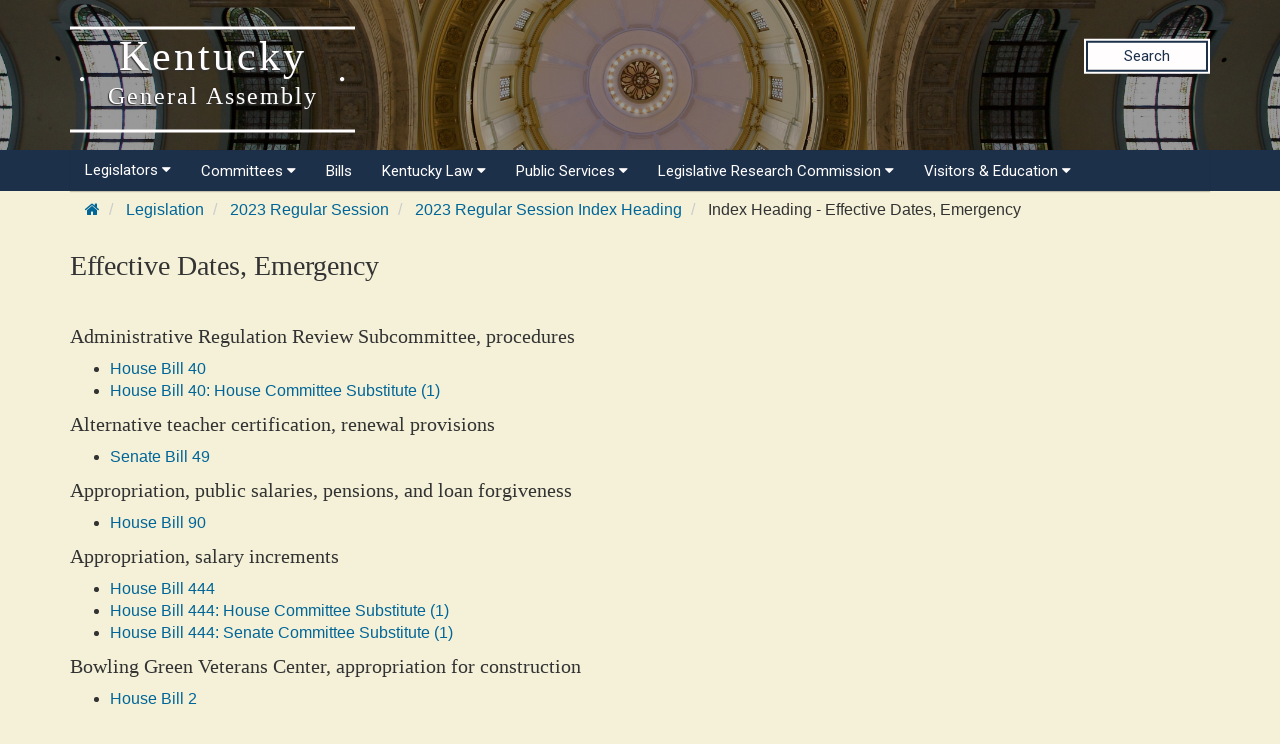

--- FILE ---
content_type: text/html
request_url: https://apps.legislature.ky.gov/record/23rs/3342.html
body_size: 38650
content:
<!DOCTYPE html>
<html lang="en-us">

<head>
    <title>
        23RS Effective Dates, Emergency
    </title>
    <meta http-equiv="content-type" content="text/html; charset=UTF-8">
    <meta name="viewport" content="width=device-width, initial-scale=1.0">
    <meta http-equiv="X-UA-Compatible" content="IE=edge" />
    <meta name="author" content="Kentucky Legislative Research Commission" />
    <meta name="keywords" content="" />

    <link rel="stylesheet" href="/sharedresources/font-awesome/4.7.0/css/font-awesome.min.css" type="text/css">
    <link rel="stylesheet" href="/sharedresources/css/headerBrandStyle.css" type="text/css">
    <link rel="stylesheet" href="/sharedresources/css/HeaderNavStyle.css" type="text/css">
    <link rel="stylesheet" href="/sharedresources/css/footerStyle.css" type="text/css">
    <link rel="stylesheet" href="/sharedresources/smartmenus-1.1.0/css/sm-core-css.css" type="text/css">
    <link rel="stylesheet" href="/sharedresources/smartmenus-1.1.0/css/sm-simple/sm-simple.css" type="text/css">

    <link rel="stylesheet" href="/sharedresources/bootstrap/css/bootstrap.css" />
    <link rel="stylesheet" href="/record/resources/css/WebRecordStyle.css" />
    
    <link rel="apple-touch-icon" sizes="180x180" href="/sharedresources/images/apple-touch-icon.png">
    <link rel="icon" type="image/png" sizes="32x32" href="/sharedresources/images/favicon-32x32.png">
    <link rel="icon" type="image/png" sizes="16x16" href="/sharedresources/images/favicon-16x16.png">
    <link rel="mask-icon" href="/sharedresources/images/safari-pinned-tab.svg" color="#5bbad5">


</head>

<body>
    <!-- Global site tag (gtag.js) - Google Analytics -->
<script async src="https://www.googletagmanager.com/gtag/js?id=UA-10594997-62"></script>
<script>
  window.dataLayer = window.dataLayer || [];
  function gtag(){dataLayer.push(arguments);}
  gtag('js', new Date());
 
  gtag('config', 'UA-10594997-62');
</script>

<!-- Google GA4 tag (gtag.js) -->
<script async src="https://www.googletagmanager.com/gtag/js?id=G-95CQX7G1DN"></script>
<script>
    window.dataLayer = window.dataLayer || [];
    function gtag() {
        dataLayer.push(arguments);
    }
    gtag('js', new Date());
    gtag('config', 'G-95CQX7G1DN');
</script>

<header class="headerRow">
  <div class="container">
    <div class="branding">
      <a href="https://legislature.ky.gov">
        <h1 class="header-title-description">
          Kentucky
          <br>
          <small>General Assembly</small>
        </h1>
      </a>
    </div>

    <div class="search">
      <div class="search_button">
        <a href="https://apps.legislature.ky.gov/lrcsearch">Search</a>
      </div>
    </div>

  </div>
</header>

<nav>
  <div class="container">
          <input id="main-menu-state" type="checkbox" />
          <label class="main-menu-btn" for="main-menu-state">
            <span class="main-menu-btn-icon"></span> 
          </label>
    <ul id="main-menu" class="sm sm-lrc">
        <li><a>Legislators <i class="fa fa-caret-down" aria-hidden="true"></i></a>
          <ul>
            <li><a href="https://legislature.ky.gov/Legislators/Pages/default.aspx">Legislators</a></li>
            <li><a href="https://legislature.ky.gov/Legislators/senate">Senate Members</a></li>
            <li><a href="https://legislature.ky.gov/Legislators/house-of-representatives">House Members</a></li>
            <li><a href="https://apps.legislature.ky.gov/findyourlegislator/findyourlegislator.html">Who's My Legislator</a></li>
            <li><a href="https://apps.legislature.ky.gov/Legislators/contact_legislator.html">Contact a Member</a></li>
          </ul>
        </li>
      <li><a>Committees <i class="fa fa-caret-down sub-arrow-align" aria-hidden="true"></i></a>
        <ul>
          <li><a href="https://legislature.ky.gov/Committees/Pages/default.aspx">Committees</a></li>
          <li><a href="https://legislature.ky.gov/Committees/house-standing-committee">House Standing Committees</a></li>
          <li><a href="https://legislature.ky.gov/Committees/senate-standing-committee">Senate Standing Committees</a></li>
          <li><a href="https://legislature.ky.gov/Committees/interim-joint-committee">Interim Joint Committees</a></li>
          <li><a href="https://legislature.ky.gov/Committees/special-committee">Special Committees</a></li>
          <li><a href="https://legislature.ky.gov/Committees/statutory-committee">Statutory Committees</a></li>
          <li><a href="https://legislature.ky.gov/Committees/Caucuses">Caucuses</a></li>
          <li><a href="https://legislature.ky.gov/Committees/Pages/PriorCommittees.aspx">Prior Committee Information</a></li>
        </ul>
      </li>
      <li><a href="https://legislature.ky.gov/Legislation/Pages/default.aspx">Bills</a></li>
      <li><a>Kentucky Law <i class="fa fa-caret-down" aria-hidden="true"></i></a>
        <ul>
          <li><a href="https://legislature.ky.gov/Law/Pages/default.aspx">Kentucky Law</a></li>
          <li><a>Kentucky Administrative Regulations <i class="fa fa-caret-right" aria-hidden="true"></i></a>
            <ul>
              <li><a href="https://legislature.ky.gov/Law/kar/Pages/default.aspx">Kentucky Administrative Regulations</a></li>
              <li><a href="https://apps.legislature.ky.gov/law/kar/titles.htm">KAR List by Title</a></li>
              <li><a href="https://legislature.ky.gov/Law/kar/Pages/Registers.aspx">Registers</a></li>
              <li><a href="https://legislature.ky.gov/Law/kar/Pages/KarFaqs.aspx">KAR FAQs</a></li>
              <li><a href="https://legislature.ky.gov/Law/kar/Pages/Certification.aspx">Last Effective Dates, Expirations, and Certifications</a></li>
	      <li><a href="https://legislature.ky.gov/Law/kar/Pages/EmergencyRegs.aspx">Current Emergency Regulations by Number</a></li>
            </ul>
          </li>
          <li><a>Kentucky Revised Statutes <i class="fa fa-caret-right" aria-hidden="true"></i></a>
            <ul>
              <li><a href="https://legislature.ky.gov/Law/Statutes/Pages/default.aspx">Kentucky Revised Statutes</a></li>
              <li><a href="https://legislature.ky.gov/Law/Statutes/Pages/StatRevInfo.aspx">Statute Revision Information</a></li>
              <li><a href="https://apps.legislature.ky.gov/law/statutes/">KRS Title Page</a></li>
              <li><a href="https://legislature.ky.gov/Law/Statutes/Pages/KRSEDS.aspx">Certified Versions</a></li>
              <li><a href="https://legislature.ky.gov/Law/Statutes/Pages/KRSHistory.aspx">History & Functions</a></li>
              <li><a href="https://legislature.ky.gov/Law/Statutes/Pages/KrsEffDates.aspx">Normal Effective Dates</a></li>
              <li><a href="https://legislature.ky.gov/Law/Statutes/Pages/KrsExtraOrdList.aspx">Extraordinary Session since 1940</a></li>
            </ul>
          </li>
          <li><a href="https://legislature.ky.gov/Law/Pages/KyActs.aspx">Acts of the Kentucky General Assembly</a></li>
          <li><a href="https://apps.legislature.ky.gov/law/constitution">Kentucky Constitution</a></li>
        </ul>
      </li>
      <li><a>Public Services <i class="fa fa-caret-down" aria-hidden="true"></i></a>
        <ul>
          <li><a href="https://legislature.ky.gov/Public%20Services/Pages/default.aspx">Public Services</a></li>
          <li><a class="has-submenu">Geographic Information Systems <i class="fa fa-caret-right" aria-hidden="true"></i></a>
            <ul>
              <li><a href="https://legislature.ky.gov/Public%20Services/GIS/Pages/default.aspx">Geographic Information Systems (GIS)</a></li>
              <li><a href="https://legislature.ky.gov/Public%20Services/GIS/Maps/Pages/default.aspx">Maps</a></li>
              <li><a href="https://legislature.ky.gov/Public%20Services/GIS/Pages/Redistricting-Information.aspx">Redistricting Information</a></li>
              <li><a href="https://legislature.ky.gov/Public%20Services/GIS/Pages/GIS-Data.aspx">GIS Data</a></li>
              <li><a href="https://legislature.ky.gov/Public%20Services/GIS/Pages/Map-Requests.aspx">Map Requests</a></li>
            </ul>
          </li>
          <li><a>Public Information Office <i class="fa fa-caret-right" aria-hidden="true"></i></a>
            <ul>
              <li><a href="https://legislature.ky.gov/Public%20Services/PIO/Pages/default.aspx">Public Information Office</a></li>
              <li><a href="https://legislature.ky.gov/Public%20Services/PIO/Pages/Radio.aspx">Radio News Releases</a></li>
              <li><a href="https://apps.legislature.ky.gov/publicservices/pio/release.html">News Releases</a></li>
              <li><a href="https://apps.legislature.ky.gov/publicservices/pio/photo.html">News Photos</a></li>
              <li><a href="https://legislature.ky.gov/Public%20Services/PIO/Pages/Videos.aspx">Video Productions</a></li>
              <li><a href="https://legislature.ky.gov/Public%20Services/PIO/Pages/CapMedia.aspx">Capitol Campus Identification Badges</a></li>
              <li><a href="https://legislature.ky.gov/Public%20Services/PIO/Pages/default.aspx">School Group Tours</a></li>
	      <li><a href="https://legislature.ky.gov/Public%20Services/PIO/Pages/Live-Streams.aspx">Live Streams</a></li>
            </ul>
          </li>
          <li><a href="https://legislature.ky.gov/Public%20Services/Pages/Public-Bill-Room.aspx">Public Bill Room</a></li>
          <li><a href="https://legislature.ky.gov/Public%20Services/Pages/Legislative-Reference-Library.aspx">Peggy King Legislative Reference Library</a></li>
        </ul>
      </li>

      <li><a>Legislative Research Commission <i class="fa fa-caret-down" aria-hidden="true"></i></a>
        <ul>
          <li><a href="https://legislature.ky.gov/LRC/Pages/default.aspx">Legislative Research Commission</a></li>
          <li><a href="https://legislature.ky.gov/LRC/Documents/LRC%20Organizational%20Chart.pdf">LRC Organizational Chart</a></li>
          <li><a href="https://legislature.ky.gov/LRC/Pages/Glossary-of-Legislative-Terms.aspx">Glossary of Legislative Terms</a></li>
          <li><a class="has-submenu">LRC Publications <i class="fa fa-caret-right" aria-hidden="true"></i></a>
            <ul>
                <li><a href="https://legislature.ky.gov/LRC/Publications/Pages/default.aspx">LRC Publications</a></li>
                <li><a href="https://apps.legislature.ky.gov/lrc/publications/research_reports.html">LRC Research Reports</a></li>
                <li><a href="https://legislature.ky.gov/LRC/Publications/Pages/Informational-Bulletins.aspx">LRC Informational Bulletins</a></li>
                <li><a href="https://legislature.ky.gov/LRC/Publications/Pages/Research-Memoranda.aspx">LRC Research Memoranda</a></li>
				<li><a href="https://apps.legislature.ky.gov/lrc/publications/Interactive_Home.html">LRC Interactive Features</a></li>
            </ul>
          </li>
          <li><a class="has-submenu">Office of Education Accountability <i class="fa fa-caret-right" aria-hidden="true"></i></a>
            <ul>
                <li><a href="https://legislature.ky.gov/LRC/OEA/Pages/default.aspx">Office of Education Accountability</a></li>
                <li><a href="https://legislature.ky.gov/LRC/OEA/Pages/OEA-Hotline.aspx">OEA Hotline</a></li>
                <li><a href="https://legislature.ky.gov/LRC/OEA/Pages/OEA-Publications.aspx">OEA Publications</a></li>
                <li><a href="https://legislature.ky.gov/LRC/OEA/Pages/OEA-Staff.aspx">OEA Staff</a></li>
            </ul>
          </li>
		  <li><a href="https://legislature.ky.gov/LRC/EconomistOffice/Pages/default.aspx">Office of Economic Analysis</a></li>
		  <li><a href="https://legislature.ky.gov/LRC/HealthData/Pages/default.aspx">Office of Health Data Analytics</a></li>	 
          <li><a href="https://apps.legislature.ky.gov/AgencyReports/">Agency Reports</a></li>
          <li><a href="https://legislature.ky.gov/LRC/Pages/Career-Opportunities.aspx">Career Opportunities</a></li>
        </ul>
      </li>
      
      
      <li><a>Visitors & Education <i class="fa fa-caret-down" aria-hidden="true"></i></a>
        <ul>
          <li><a href="https://legislature.ky.gov/Visitors/Pages/default.aspx">Visitors & Education</a></li>
          <li><a href="https://legislature.ky.gov/Visitors/Pages/Educational-Resources.aspx">Educational Resources for Teachers</a></li>
          <li><a href="https://legislature.ky.gov/Visitors/Pages/Directions.aspx">Directions and Local Maps</a></li>
          <li><a href="https://legislature.ky.gov/Visitors/Pages/Postsecondary-Internship.aspx">Postsecondary Internship Opportunities</a></li>
          <li><a href="https://legislature.ky.gov/Visitors/Pages/RoomReservations.aspx">Annex Committee Room Reservations</a></li>
          <li><a href="https://legislature.ky.gov/Public Services/PIO/Pages/CapMedia.aspx">Capitol Campus Identification Badges</a></li>
          <li><a href="https://legislature.ky.gov/Visitors/Pages/Presentations.aspx">Presenting to the Legislative Committees</a></li>
        </ul>
      </li>
      
    </ul>
  </div>


</nav>

    <div class="container">
        

<div class="outerContainer breadcrumbRow hidden-print">
    <ul class="breadcrumb">
        <li>
            <a href="https://legislature.ky.gov"><i class="fa fa-home fa-cooldfd"></i></a>
        </li>
        <li>
            <a href="https://legislature.ky.gov/Legislation/Pages/default.aspx">Legislation</a>
        </li>
        <li>
            <a href="record.html">2023 Regular Session</a>
        </li>
        <li>
            <a href="index_headings.html">2023 Regular Session Index Heading</a>
        </li>
        <li>
            Index Heading - Effective Dates, Emergency
        </li>
    </ul>
</div>

<h3>Effective Dates, Emergency</h3>
<br/>

        <h4>Administrative Regulation Review Subcommittee, procedures</h4>
        <ul>
        <li>
            <a href="HB40.html">House Bill 40</a>
        </li>
        <li>
            <a href="HB40.html#HCS1">House Bill 40: House Committee Substitute (1)</a>
        </li>
            </ul>
        <h4>Alternative teacher certification, renewal provisions</h4>
        <ul>
        <li>
            <a href="SB49.html">Senate Bill 49</a>
        </li>
            </ul>
        <h4>Appropriation, public salaries, pensions, and loan forgiveness</h4>
        <ul>
        <li>
            <a href="HB90.html">House Bill 90</a>
        </li>
            </ul>
        <h4>Appropriation, salary increments</h4>
        <ul>
        <li>
            <a href="HB444.html">House Bill 444</a>
        </li>
        <li>
            <a href="HB444.html#HCS1">House Bill 444: House Committee Substitute (1)</a>
        </li>
        <li>
            <a href="HB444.html#SCS1">House Bill 444: Senate Committee Substitute (1)</a>
        </li>
            </ul>
        <h4>Bowling Green Veterans Center, appropriation for construction</h4>
        <ul>
        <li>
            <a href="HB2.html">House Bill 2</a>
        </li>
            </ul>
        <h4>Cabinet for Health and Family Services, emergency medical services, Medicaid</h4>
        <ul>
        <li>
            <a href="HJR38.html">House Joint Resolution 38</a>
        </li>
            </ul>
        <h4>Child support, parenting credit</h4>
        <ul>
        <li>
            <a href="HB463.html">House Bill 463</a>
        </li>
            </ul>
        <h4>City annexation moratorium</h4>
        <ul>
        <li>
            <a href="SB141.html#HCS1">Senate Bill 141: House Committee Substitute (1)</a>
        </li>
            </ul>
        <h4>Claims against the Commonwealth, appropriation of funds</h4>
        <ul>
        <li>
            <a href="HB442.html">House Bill 442</a>
        </li>
            </ul>
        <h4>Classified personnel, education requirements for employment</h4>
        <ul>
        <li>
            <a href="HB32.html#HCS1">House Bill 32: House Committee Substitute (1)</a>
        </li>
            </ul>
        <h4>Constables, powers, duties, privileges, fees</h4>
        <ul>
        <li>
            <a href="SB278.html">Senate Bill 278</a>
        </li>
            </ul>
        <h4>COVID-19 precautions, opt-out, medical device, vaccine, and testing requirements</h4>
        <ul>
        <li>
            <a href="HB92.html">House Bill 92</a>
        </li>
            </ul>
        <h4>Department for Medicaid Services, reporting requirement</h4>
        <ul>
        <li>
            <a href="SJR54.html">Senate Joint Resolution 54</a>
        </li>
            </ul>
        <h4>Department of Fish and Wildlife Resources, Cumberland Forest, conservation easement acquisitions</h4>
        <ul>
        <li>
            <a href="SB241.html">Senate Bill 241</a>
        </li>
            </ul>
        <h4>Department of Juvenile Justice, performance review audit</h4>
        <ul>
        <li>
            <a href="SB162.html#HCS1">Senate Bill 162: House Committee Substitute (1)</a>
        </li>
            </ul>
        <h4>Department of Juvenile Justice, reform</h4>
        <ul>
        <li>
            <a href="SB162.html#SCS1">Senate Bill 162: Senate Committee Substitute (1)</a>
        </li>
            </ul>
        <h4>Department of Juvenile Justice, reform, performance audit</h4>
        <ul>
        <li>
            <a href="SB162.html#HCS1">Senate Bill 162: House Committee Substitute (1)</a>
        </li>
            </ul>
        <h4>Department of Public Advocacy, recruitment and retention fund, authorization</h4>
        <ul>
        <li>
            <a href="HB581.html">House Bill 581</a>
        </li>
            </ul>
        <h4>Disaster relief assistance</h4>
        <ul>
        <li>
            <a href="SB99.html#HCS1">Senate Bill 99: House Committee Substitute (1)</a>
        </li>
            </ul>
        <h4>Driving under the influence, minimum time held after arrest</h4>
        <ul>
        <li>
            <a href="HB262.html">House Bill 262</a>
        </li>
        <li>
            <a href="HB262.html#HCS1">House Bill 262: House Committee Substitute (1)</a>
        </li>
            </ul>
        <h4>Driving under the influence, penalty enhancement</h4>
        <ul>
        <li>
            <a href="HB398.html">House Bill 398</a>
        </li>
            </ul>
        <h4>Elections</h4>
        <ul>
        <li>
            <a href="HB302.html">House Bill 302</a>
        </li>
            </ul>
        <h4>Emergency medical services providers, the Kentucky Board of Emergency Medical Services</h4>
        <ul>
        <li>
            <a href="HB403.html">House Bill 403</a>
        </li>
            </ul>
        <h4>Emergency use drugs, information</h4>
        <ul>
        <li>
            <a href="SB114.html">Senate Bill 114</a>
        </li>
            </ul>
        <h4>Energy savings contracts, decommissioning buildings, public schools</h4>
        <ul>
        <li>
            <a href="HB421.html">House Bill 421</a>
        </li>
            </ul>
        <h4>Enforcement prohibition, federal firearm laws, state and local government</h4>
        <ul>
        <li>
            <a href="HB159.html">House Bill 159</a>
        </li>
            </ul>
        <h4>Essential personal care visitor, visitation requirements</h4>
        <ul>
        <li>
            <a href="SB43.html">Senate Bill 43</a>
        </li>
        <li>
            <a href="SB43.html#HCS1">Senate Bill 43: House Committee Substitute (1)</a>
        </li>
        <li>
            <a href="SB43.html#SCS1">Senate Bill 43: Senate Committee Substitute (1)</a>
        </li>
        <li>
            <a href="HB156.html">House Bill 156</a>
        </li>
            </ul>
        <h4>Federal firearm ban, state and local government, enforcement prohibition</h4>
        <ul>
        <li>
            <a href="SB98.html">Senate Bill 98</a>
        </li>
        <li>
            <a href="HB153.html">House Bill 153</a>
        </li>
            </ul>
        <h4>Firearms, comprehensive regulation</h4>
        <ul>
        <li>
            <a href="HB475.html">House Bill 475</a>
        </li>
            </ul>
        <h4>Fiscal matters, income tax credit, distilled spirits ad valorem tax, pass-through entity taxation</h4>
        <ul>
        <li>
            <a href="HB5.html#SCS1">House Bill 5: Senate Committee Substitute (1)</a>
        </li>
            </ul>
        <h4>Gambling, technical corrections</h4>
        <ul>
        <li>
            <a href="HB539.html">House Bill 539</a>
        </li>
            </ul>
        <h4>General Assembly, Government Contract Review Committee</h4>
        <ul>
        <li>
            <a href="HB329.html">House Bill 329</a>
        </li>
            </ul>
        <h4>Grey machines, regulation</h4>
        <ul>
        <li>
            <a href="HB594.html">House Bill 594</a>
        </li>
            </ul>
        <h4>Hospital rate improvement programs, outpatient services</h4>
        <ul>
        <li>
            <a href="HB75.html">House Bill 75</a>
        </li>
            </ul>
        <h4>Immunization requirements, exemptions, action for damages</h4>
        <ul>
        <li>
            <a href="SB237.html">Senate Bill 237</a>
        </li>
            </ul>
        <h4>Income and sales and use taxes</h4>
        <ul>
        <li>
            <a href="HB360.html#HCS1">House Bill 360: House Committee Substitute (1)</a>
        </li>
        <li>
            <a href="HB360.html#SCS1">House Bill 360: Senate Committee Substitute (1)</a>
        </li>
            </ul>
        <h4>Innovative Teacher Education Grant Program, affordable teacher preparation</h4>
        <ul>
        <li>
            <a href="HB33.html">House Bill 33</a>
        </li>
            </ul>
        <h4>Jail construction, moratorium</h4>
        <ul>
        <li>
            <a href="HB507.html">House Bill 507</a>
        </li>
        <li>
            <a href="HB507.html#HCS1">House Bill 507: House Committee Substitute (1)</a>
        </li>
            </ul>
        <h4>Judicial Branch Budget, deferred funding for local projects</h4>
        <ul>
        <li>
            <a href="HB455.html">House Bill 455</a>
        </li>
        <li>
            <a href="HB455.html#HCS1">House Bill 455: House Committee Substitute (1)</a>
        </li>
            </ul>
        <h4>July 1, 2023</h4>
        <ul>
        <li>
            <a href="HB146.html">House Bill 146</a>
        </li>
            </ul>
        <h4>Kentucky Authority for Educational Television, membership</h4>
        <ul>
        <li>
            <a href="SB104.html">Senate Bill 104</a>
        </li>
            </ul>
        <h4>Kentucky Board of Education, Commissioner of Education, appointment subject to Senate confirmation</h4>
        <ul>
        <li>
            <a href="SB107.html#SCS1">Senate Bill 107: Senate Committee Substitute (1)</a>
        </li>
            </ul>
        <h4>Kentucky contribution trust fund</h4>
        <ul>
        <li>
            <a href="HB257.html">House Bill 257</a>
        </li>
        <li>
            <a href="HB257.html#HCS1">House Bill 257: House Committee Substitute (1)</a>
        </li>
            </ul>
        <h4>Kentucky Department of Education, property transaction regulation and guidance, review</h4>
        <ul>
        <li>
            <a href="HB421.html">House Bill 421</a>
        </li>
            </ul>
        <h4>Kentucky healthcare workforce investment fund, establishing</h4>
        <ul>
        <li>
            <a href="SB105.html">Senate Bill 105</a>
        </li>
        <li>
            <a href="HB200.html">House Bill 200</a>
        </li>
            </ul>
        <h4>Kentucky Public Pensions Authority, required break in employment during COVID pandemic</h4>
        <ul>
        <li>
            <a href="HB520.html">House Bill 520</a>
        </li>
            </ul>
        <h4>Labor Cabinet, employer-employee relationship, nullification of 803 KAR 1:006</h4>
        <ul>
        <li>
            <a href="SB65.html">Senate Bill 65</a>
        </li>
            </ul>
        <h4>Law enforcement, federal officers, removal of authority</h4>
        <ul>
        <li>
            <a href="SB256.html">Senate Bill 256</a>
        </li>
            </ul>
        <h4>Local governments, certificate of need, exemption</h4>
        <ul>
        <li>
            <a href="SB146.html">Senate Bill 146</a>
        </li>
            </ul>
        <h4>Ongoing litigation, General Assembly intervention</h4>
        <ul>
        <li>
            <a href="HB546.html">House Bill 546</a>
        </li>
            </ul>
        <h4>Parental rights, protection</h4>
        <ul>
        <li>
            <a href="HB177.html">House Bill 177</a>
        </li>
            </ul>
        <h4>Parental rights, public schools</h4>
        <ul>
        <li>
            <a href="HB470.html#SCS1">House Bill 470: Senate Committee Substitute (1)</a>
        </li>
        <li>
            <a href="HB470.html#SFA7">House Bill 470: Senate Floor Amendment (7)</a>
        </li>
            </ul>
        <h4>Peace officer certification, continuous service, exception</h4>
        <ul>
        <li>
            <a href="HB64.html">House Bill 64</a>
        </li>
            </ul>
        <h4>Personalized license plates, partial fee refund</h4>
        <ul>
        <li>
            <a href="HB23.html">House Bill 23</a>
        </li>
            </ul>
        <h4>Postsecondary readiness indicator, requirements, prohibition</h4>
        <ul>
        <li>
            <a href="SB25.html#SCS1">Senate Bill 25: Senate Committee Substitute (1)</a>
        </li>
            </ul>
        <h4>Professional development, facilities and property, optional</h4>
        <ul>
        <li>
            <a href="HB421.html">House Bill 421</a>
        </li>
            </ul>
        <h4>Professional employer organization, registration date</h4>
        <ul>
        <li>
            <a href="SB10.html">Senate Bill 10</a>
        </li>
        <li>
            <a href="HB10.html">House Bill 10</a>
        </li>
            </ul>
        <h4>Public employees, labor organizations, authorization required to withhold dues or fees from earnings</h4>
        <ul>
        <li>
            <a href="SB7.html">Senate Bill 7</a>
        </li>
        <li>
            <a href="SB7.html#SFA1">Senate Bill 7: Senate Floor Amendment (1)</a>
        </li>
            </ul>
        <h4>Public employees, labor organizations, prohibitions</h4>
        <ul>
        <li>
            <a href="SB7.html#HCS1">Senate Bill 7: House Committee Substitute (1)</a>
        </li>
            </ul>
        <h4>Public Service Commission, retirement of electric generating units, authorization</h4>
        <ul>
        <li>
            <a href="SB4.html">Senate Bill 4</a>
        </li>
        <li>
            <a href="SB4.html#SCS1">Senate Bill 4: Senate Committee Substitute (1)</a>
        </li>
            </ul>
        <h4>Reimbusement for services, continuation requirement</h4>
        <ul>
        <li>
            <a href="HB436.html#HCS1">House Bill 436: House Committee Substitute (1)</a>
        </li>
            </ul>
        <h4>Relief funds, report and analysis, establishment</h4>
        <ul>
        <li>
            <a href="SB99.html">Senate Bill 99</a>
        </li>
        <li>
            <a href="SB99.html#SCS1">Senate Bill 99: Senate Committee Substitute (1)</a>
        </li>
        <li>
            <a href="HB344.html">House Bill 344</a>
        </li>
            </ul>
        <h4>Rights, public schools</h4>
        <ul>
        <li>
            <a href="SB150.html#HCS1">Senate Bill 150: House Committee Substitute (1)</a>
        </li>
            </ul>
        <h4>Road improvements adjoining schools, reimbursement</h4>
        <ul>
        <li>
            <a href="HB421.html">House Bill 421</a>
        </li>
            </ul>
        <h4>Rural jobs development fund</h4>
        <ul>
        <li>
            <a href="HB450.html">House Bill 450</a>
        </li>
            </ul>
        <h4>Sales and use tax, tax incentive increase, Kentucky Economic Development Finance Authority</h4>
        <ul>
        <li>
            <a href="HB363.html">House Bill 363</a>
        </li>
            </ul>
        <h4>School district properties transaction, temporary waiver</h4>
        <ul>
        <li>
            <a href="HB421.html">House Bill 421</a>
        </li>
            </ul>
        <h4>School materials, harmful to minors, complaint process</h4>
        <ul>
        <li>
            <a href="SB5.html">Senate Bill 5</a>
        </li>
            </ul>
        <h4>Sexual orientation and gender identity change efforts for minors, prohibition</h4>
        <ul>
        <li>
            <a href="HB162.html">House Bill 162</a>
        </li>
            </ul>
        <h4>Small farm wineries, storage license</h4>
        <ul>
        <li>
            <a href="SB28.html#HFA1">Senate Bill 28: House Floor Amendment (1)</a>
        </li>
            </ul>
        <h4>State agencies, various, appropriations</h4>
        <ul>
        <li>
            <a href="HB553.html#SCS1">House Bill 553: Senate Committee Substitute (1)</a>
        </li>
            </ul>
        <h4>State government agencies, appropriations and provisions</h4>
        <ul>
        <li>
            <a href="HB448.html#FCCR1">House Bill 448: Free Conference Committee Report (1)</a>
        </li>
        <li>
            <a href="HB448.html#HCS1">House Bill 448: House Committee Substitute (1)</a>
        </li>
        <li>
            <a href="HB448.html#SCS1">House Bill 448: Senate Committee Substitute (1)</a>
        </li>
            </ul>
        <h4>State self-insured retention fire and tornado fund, ceiling amount increase</h4>
        <ul>
        <li>
            <a href="SB122.html#HCS1">Senate Bill 122: House Committee Substitute (1)</a>
        </li>
        <li>
            <a href="HB579.html">House Bill 579</a>
        </li>
            </ul>
        <h4>Student privacy, ensuring</h4>
        <ul>
        <li>
            <a href="HB30.html">House Bill 30</a>
        </li>
            </ul>
        <h4>Supplemental appropriations, education</h4>
        <ul>
        <li>
            <a href="HB88.html">House Bill 88</a>
        </li>
            </ul>
        <h4>Supplemental appropriations, various state agencies</h4>
        <ul>
        <li>
            <a href="HB89.html">House Bill 89</a>
        </li>
            </ul>
        <h4>Task Force on Local Government Annexation</h4>
        <ul>
        <li>
            <a href="SB141.html#HCS1">Senate Bill 141: House Committee Substitute (1)</a>
        </li>
            </ul>
        <h4>Teachers&#39; retirement, service credit, makeup days</h4>
        <ul>
        <li>
            <a href="HB418.html">House Bill 418</a>
        </li>
            </ul>
        <h4>Teachers&#39; Retirement System, repeal provisions of 2021 RS HB 258 relating to new teacher benefits</h4>
        <ul>
        <li>
            <a href="HB126.html">House Bill 126</a>
        </li>
            </ul>
        <h4>Teachers&#39; Retirement System, sick leave liability</h4>
        <ul>
        <li>
            <a href="HB553.html">House Bill 553</a>
        </li>
            </ul>
        <h4>Tik Tok app, public agency, prohibition on use</h4>
        <ul>
        <li>
            <a href="HB155.html">House Bill 155</a>
        </li>
            </ul>
        <h4>Tik Tok app, state officers and employees, prohibition on use</h4>
        <ul>
        <li>
            <a href="SB20.html">Senate Bill 20</a>
        </li>
        <li>
            <a href="SB20.html#SCS1">Senate Bill 20: Senate Committee Substitute (1)</a>
        </li>
        <li>
            <a href="HB124.html">House Bill 124</a>
        </li>
        <li>
            <a href="HB155.html">House Bill 155</a>
        </li>
            </ul>
        <h4>TikTok app, state officers and employees, prohibition on use</h4>
        <ul>
        <li>
            <a href="SB20.html#HCS1">Senate Bill 20: House Committee Substitute (1)</a>
        </li>
            </ul>
        <h4>Tourism commissions, consolidated local governments, board composition</h4>
        <ul>
        <li>
            <a href="SB231.html">Senate Bill 231</a>
        </li>
        <li>
            <a href="HB519.html">House Bill 519</a>
        </li>
            </ul>
        <h4>Treatment, discrimination, for acts of conscience</h4>
        <ul>
        <li>
            <a href="HB58.html">House Bill 58</a>
        </li>
            </ul>
        <h4>Urban-county government, police and fire retirement fund</h4>
        <ul>
        <li>
            <a href="SB89.html#SCS1">Senate Bill 89: Senate Committee Substitute (1)</a>
        </li>
            </ul>
        <h4>Urgent-Need and Continuing Access to Insulin Programs, establishment</h4>
        <ul>
        <li>
            <a href="HB141.html">House Bill 141</a>
        </li>
            </ul>
        <h4>Vehicle registration, military members, requirements</h4>
        <ul>
        <li>
            <a href="SB163.html#HFA1">Senate Bill 163: House Floor Amendment (1)</a>
        </li>
            </ul>
        <h4>Vehicular homicide, Class B felony</h4>
        <ul>
        <li>
            <a href="HB262.html">House Bill 262</a>
        </li>
        <li>
            <a href="HB262.html#HCS1">House Bill 262: House Committee Substitute (1)</a>
        </li>
            </ul>
        <h4>Venue, change, in specified actions</h4>
        <ul>
        <li>
            <a href="SB126.html">Senate Bill 126</a>
        </li>
        <li>
            <a href="SB126.html#HCS1">Senate Bill 126: House Committee Substitute (1)</a>
        </li>
            </ul>
        <h4>Volunteer firefighters, unemployment insurance, reimbursments, exclusion from</h4>
        <ul>
        <li>
            <a href="HB80.html">House Bill 80</a>
        </li>
            </ul>
        <h4>Women Veterans&#39; Appreciation Day, June 12, designation</h4>
        <ul>
        <li>
            <a href="HB414.html">House Bill 414</a>
        </li>

    </ul>

        <br />
        <p>
            <small>Last updated: 11/9/2023 3:03 PM <span>(</span>EST<span>)</span> </small>
            
        </p>
    </div>
    <footer>
    <div class="container">
        <div class="row">
            <div class="col-sm-3">
                <div class="icon">
                    <img src="/sharedresources/images/LRC_Seal.png" alt="Seal of the Legislative Research Commission">
                </div>
            </div>
            <div class="col-sm-3">
                <h3>About</h3>
                <ul>
                    <li><a href="https://legislature.ky.gov/Pages/contactus.aspx">Contact Us</a></li>
                    <li><a href="https://legislature.ky.gov/Legislative%20Research%20Commission/Pages/Career-Opportunities.aspx">Career
                            Opportunities</a></li>
                    <li><a href="https://legislature.ky.gov/Pages/sitemap.aspx">Site Map</a></li>
                </ul>
            </div>
            <div class="col-sm-3">
                <h3>Calendars</h3>
                <ul>
                    <li><a href="https://apps.legislature.ky.gov/legislativecalendar">Legislative Calendar</a></li>
                    <li><a href="https://legislature.ky.gov/Documents/RS_Calendar.pdf">Regular Session
                            Calendar</a></li>
                    <li><a href="https://legislature.ky.gov/Documents/Current%20Interim%20Calendar.pdf">Interim Calendar</a></li>
                    <li><a href="https://legislature.ky.gov/Documents/Current_Standing_Schedule.pdf">Standing
                            Committee Schedule</a></li>
                </ul>
            </div>
            <div class="col-sm-3">
                <h3>Miscellaneous</h3>
                <ul>
                    <li><a href="https://www.ket.org/">Kentucky Educational Television </a></li>
                    <li><a href="https://klec.ky.gov/Pages/default.aspx">Legislative Ethics Commission</a></li>
                    <li><a href="https://legislature.ky.gov/Legislative%20Research%20Commission/OEA/Pages/default.aspx">Office
                            of Educational Accountability</a></li>
                </ul>
            </div>
        </div>
    </div>
    <div class="container bottom">
        <div class="col-sm-6 col-xs-12">
            <p>
                Copyright
                <script type="text/javascript"> document.write(new Date().getFullYear()); </script> Kentucky
                Legislative Research Commission
                <br>
                All rights Reserved
            </p>
        </div>
        <div class="col-sm-6 col-xs-12">
            <ul class="unstyled-list policies">
                <li><a href="https://legislature.ky.gov/policies-security/Pages/default.aspx">Policies</a></li>
                <li><a href="https://legislature.ky.gov/policies-security/Pages/Security.aspx">Security</a></li>
                <li><a href="https://legislature.ky.gov/policies-security/Pages/Disclaimers.aspx">Disclaimer</a></li>
                <li><a href="https://legislature.ky.gov/policies-security/Pages/Accessibility.aspx">Accessibility</a></li>
            </ul>
        </div>
    </div>
</footer>
<script src='https://cdnjs.cloudflare.com/ajax/libs/jquery/3.3.1/jquery.min.js'></script>
<script src="/sharedresources/js/index.js"></script>
<script src="/sharedresources/smartmenus-1.1.0/jquery.smartmenus.js"></script>
</body>
</html>
